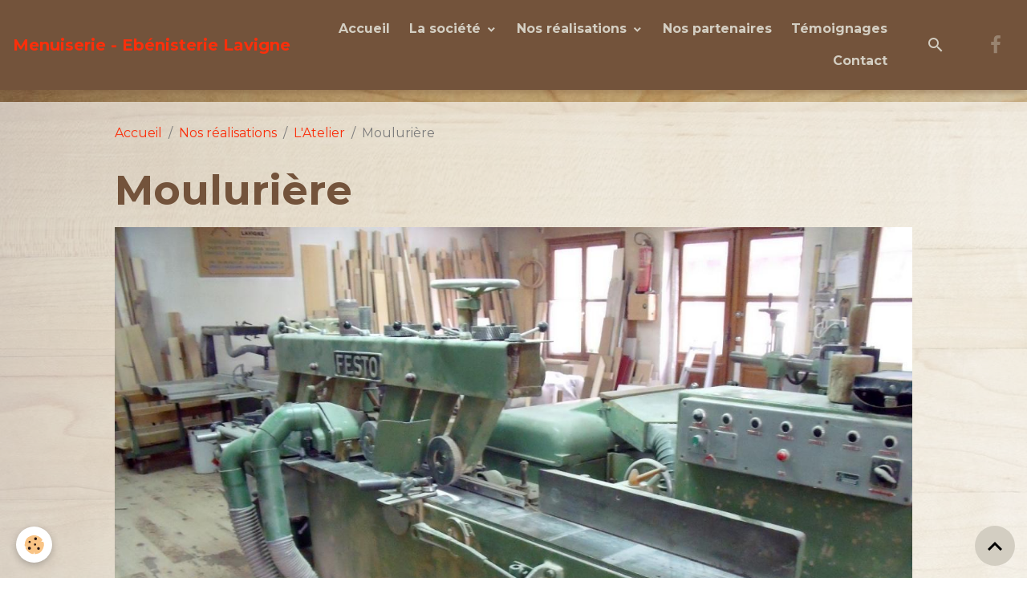

--- FILE ---
content_type: text/html; charset=UTF-8
request_url: https://www.menuiserie-rustiporte-lavigne.fr/nos-realisations/atelier/mouluriere.html
body_size: 36365
content:

<!DOCTYPE html>
<html lang="fr">
    <head>
        <title>L'atelier</title>
        <meta name="theme-color" content="rgb(115, 83, 59)">
        <meta name="msapplication-navbutton-color" content="rgb(115, 83, 59)">
        <!-- METATAGS -->
        <!-- rebirth / woodwork -->
<!--[if IE]>
<meta http-equiv="X-UA-Compatible" content="IE=edge">
<![endif]-->
<meta charset="utf-8">
<meta name="viewport" content="width=device-width, initial-scale=1, shrink-to-fit=no">
    <meta name="description" content="Moulurière" />
    <meta name="keywords" content="Moulurière" />
    <link rel="image_src" href="https://www.menuiserie-rustiporte-lavigne.fr/medias/images/rustiporte-lavigne.jpg" />
    <meta property="og:image" content="https://www.menuiserie-rustiporte-lavigne.fr/medias/images/rustiporte-lavigne.jpg" />
    <link rel="canonical" href="https://www.menuiserie-rustiporte-lavigne.fr/nos-realisations/atelier/mouluriere.html">
    <meta name="msvalidate.01" content="52880C803C9B84484A00B6F294BAB3FC">
    <meta name="google-site-verification" content="bJ0uP6Bc_McgmasqaCQeBjpdJjNMtVsuqJKMOCWh87E">
<meta name="generator" content="e-monsite (e-monsite.com)">

    <link rel="icon" href="https://www.menuiserie-rustiporte-lavigne.fr/medias/site/favicon/favicon.jpg">


    
    <link rel="preconnect" href="https://fonts.googleapis.com">
    <link rel="preconnect" href="https://fonts.gstatic.com" crossorigin="anonymous">
    <link href="https://fonts.googleapis.com/css?family=Montserrat:300,300italic,400,400italic,700,700italic&display=swap" rel="stylesheet">

<link href="//www.menuiserie-rustiporte-lavigne.fr/themes/combined.css?v=6_1642769533_291" rel="stylesheet">


<link rel="preload" href="//www.menuiserie-rustiporte-lavigne.fr/medias/static/themes/bootstrap_v4/js/jquery-3.6.3.min.js?v=26012023" as="script">
<script src="//www.menuiserie-rustiporte-lavigne.fr/medias/static/themes/bootstrap_v4/js/jquery-3.6.3.min.js?v=26012023"></script>
<link rel="preload" href="//www.menuiserie-rustiporte-lavigne.fr/medias/static/themes/bootstrap_v4/js/popper.min.js?v=31012023" as="script">
<script src="//www.menuiserie-rustiporte-lavigne.fr/medias/static/themes/bootstrap_v4/js/popper.min.js?v=31012023"></script>
<link rel="preload" href="//www.menuiserie-rustiporte-lavigne.fr/medias/static/themes/bootstrap_v4/js/bootstrap.min.js?v=31012023" as="script">
<script src="//www.menuiserie-rustiporte-lavigne.fr/medias/static/themes/bootstrap_v4/js/bootstrap.min.js?v=31012023"></script>
<script src="//www.menuiserie-rustiporte-lavigne.fr/themes/combined.js?v=6_1642769533_291&lang=fr"></script>
<script type="application/ld+json">
    {
        "@context" : "https://schema.org/",
        "@type" : "WebSite",
        "name" : "Menuiserie - Ebénisterie Lavigne",
        "url" : "https://www.menuiserie-rustiporte-lavigne.fr/"
    }
</script>

<meta name="author" content="Agence-de-communication-Alchimie-Alsace">


        <!-- //METATAGS -->
            <script src="//www.menuiserie-rustiporte-lavigne.fr/medias/static/js/rgpd-cookies/jquery.rgpd-cookies.js?v=2072"></script>
    <script>
                                    $(document).ready(function() {
            $.RGPDCookies({
                theme: 'bootstrap_v4',
                site: 'www.menuiserie-rustiporte-lavigne.fr',
                privacy_policy_link: '/about/privacypolicy/',
                cookies: [{"id":null,"favicon_url":"https:\/\/ssl.gstatic.com\/analytics\/20210414-01\/app\/static\/analytics_standard_icon.png","enabled":true,"model":"google_analytics","title":"Google Analytics","short_description":"Permet d'analyser les statistiques de consultation de notre site","long_description":"Indispensable pour piloter notre site internet, il permet de mesurer des indicateurs comme l\u2019affluence, les produits les plus consult\u00e9s, ou encore la r\u00e9partition g\u00e9ographique des visiteurs.","privacy_policy_url":"https:\/\/support.google.com\/analytics\/answer\/6004245?hl=fr","slug":"google-analytics"},{"id":null,"favicon_url":"","enabled":true,"model":"addthis","title":"AddThis","short_description":"Partage social","long_description":"Nous utilisons cet outil afin de vous proposer des liens de partage vers des plateformes tiers comme Twitter, Facebook, etc.","privacy_policy_url":"https:\/\/www.oracle.com\/legal\/privacy\/addthis-privacy-policy.html","slug":"addthis"}],
                modal_title: 'Gestion\u0020des\u0020cookies',
                modal_description: 'd\u00E9pose\u0020des\u0020cookies\u0020pour\u0020am\u00E9liorer\u0020votre\u0020exp\u00E9rience\u0020de\u0020navigation,\nmesurer\u0020l\u0027audience\u0020du\u0020site\u0020internet,\u0020afficher\u0020des\u0020publicit\u00E9s\u0020personnalis\u00E9es,\nr\u00E9aliser\u0020des\u0020campagnes\u0020cibl\u00E9es\u0020et\u0020personnaliser\u0020l\u0027interface\u0020du\u0020site.',
                privacy_policy_label: 'Consulter\u0020la\u0020politique\u0020de\u0020confidentialit\u00E9',
                check_all_label: 'Tout\u0020cocher',
                refuse_button: 'Refuser',
                settings_button: 'Param\u00E9trer',
                accept_button: 'Accepter',
                callback: function() {
                    // website google analytics case (with gtag), consent "on the fly"
                    if ('gtag' in window && typeof window.gtag === 'function') {
                        if (window.jsCookie.get('rgpd-cookie-google-analytics') === undefined
                            || window.jsCookie.get('rgpd-cookie-google-analytics') === '0') {
                            gtag('consent', 'update', {
                                'ad_storage': 'denied',
                                'analytics_storage': 'denied'
                            });
                        } else {
                            gtag('consent', 'update', {
                                'ad_storage': 'granted',
                                'analytics_storage': 'granted'
                            });
                        }
                    }
                }
            });
        });
    </script>
        <script async src="https://www.googletagmanager.com/gtag/js?id=G-4VN4372P6E"></script>
<script>
    window.dataLayer = window.dataLayer || [];
    function gtag(){dataLayer.push(arguments);}
    
    gtag('consent', 'default', {
        'ad_storage': 'denied',
        'analytics_storage': 'denied'
    });
    
    gtag('js', new Date());
    gtag('config', 'G-4VN4372P6E');
</script>

                        <script src="//www.menuiserie-rustiporte-lavigne.fr/medias/static/themes/ems_framework/js/masonry.pkgd.min.js"></script>
        <script src="//www.menuiserie-rustiporte-lavigne.fr/medias/static/themes/ems_framework/js/imagesloaded.pkgd.min.js"></script>
                            </head>
    <body id="nos-realisations_run_atelier_mouluriere" data-template="default">
        

                <!-- BRAND TOP -->
        
        <!-- NAVBAR -->
                                                                <nav class="navbar navbar-expand-lg " id="navbar" data-animation="sliding">
                                                                    <a aria-label="brand" class="navbar-brand d-inline-flex align-items-center" href="https://www.menuiserie-rustiporte-lavigne.fr/">
                                                    <img src="https://www.menuiserie-rustiporte-lavigne.fr/medias/site/logos/rustiporte-lavigne-logo.jpg" alt="Menuiserie - Ebénisterie Lavigne" class="img-fluid brand-logo mr-2 d-none">
                                                                        <span class="brand-titles d-lg-flex flex-column align-items-start">
                            <span class="brand-title d-inline-block">Menuiserie - Ebénisterie Lavigne</span>
                                                    </span>
                                            </a>
                                                    <button id="buttonBurgerMenu" title="BurgerMenu" class="navbar-toggler collapsed" type="button" data-toggle="collapse" data-target="#menu">
                    <span></span>
                    <span></span>
                    <span></span>
                    <span></span>
                </button>
                <div class="collapse navbar-collapse flex-lg-grow-0 ml-lg-auto" id="menu">
                                                                                                                <ul class="navbar-nav navbar-menu nav-all nav-all-right">
                                                                                                                                                                                            <li class="nav-item" data-index="1">
                            <a class="nav-link" href="https://www.menuiserie-rustiporte-lavigne.fr/">
                                                                Accueil
                            </a>
                                                                                </li>
                                                                                                                                                                                                                                                                            <li class="nav-item dropdown" data-index="2">
                            <a class="nav-link dropdown-toggle" href="https://www.menuiserie-rustiporte-lavigne.fr/pages/la-societe/">
                                                                La société
                            </a>
                                                                                        <div class="collapse dropdown-menu">
                                    <ul class="list-unstyled">
                                                                                                                                                                                                                                                                    <li>
                                                <a class="dropdown-item" href="https://www.menuiserie-rustiporte-lavigne.fr/pages/la-societe/presentation-societe-rustiporte-lavigne.html">
                                                    Présentation de la société
                                                </a>
                                                                                                                                            </li>
                                                                                                                                                                                                                                                                    <li>
                                                <a class="dropdown-item" href="https://www.menuiserie-rustiporte-lavigne.fr/pages/la-societe/coordonnees-plan-d-acces.html">
                                                    Coordonnées et plan d'accès
                                                </a>
                                                                                                                                            </li>
                                                                                                                                                                                                                                                                    <li>
                                                <a class="dropdown-item" href="https://www.menuiserie-rustiporte-lavigne.fr/pages/la-societe/la-scierie-et-le-sechoir.html">
                                                    La scierie et le séchoir
                                                </a>
                                                                                                                                            </li>
                                                                                                                                                                                                                                                                    <li>
                                                <a class="dropdown-item" href="https://www.menuiserie-rustiporte-lavigne.fr/pages/la-societe/les-anciens.html">
                                                    Il y a longtemps...
                                                </a>
                                                                                                                                            </li>
                                                                                <li class="dropdown-menu-root">
                                            <a class="dropdown-item" href="https://www.menuiserie-rustiporte-lavigne.fr/pages/la-societe/">La société</a>
                                        </li>
                                    </ul>
                                </div>
                                                    </li>
                                                                                                                                                                                                                                                                            <li class="nav-item dropdown" data-index="3">
                            <a class="nav-link dropdown-toggle" href="https://www.menuiserie-rustiporte-lavigne.fr/nos-realisations/">
                                                                Nos réalisations
                            </a>
                                                                                        <div class="collapse dropdown-menu">
                                    <ul class="list-unstyled">
                                                                                                                                                                                                                                                                    <li>
                                                <a class="dropdown-item" href="https://www.menuiserie-rustiporte-lavigne.fr/nos-realisations/balcons/">
                                                    Balcons et volets
                                                </a>
                                                                                                                                            </li>
                                                                                                                                                                                                                                                                    <li>
                                                <a class="dropdown-item" href="https://www.menuiserie-rustiporte-lavigne.fr/nos-realisations/bibliotheques/">
                                                    Bibliothèques
                                                </a>
                                                                                                                                            </li>
                                                                                                                                                                                                                                                                    <li>
                                                <a class="dropdown-item" href="https://www.menuiserie-rustiporte-lavigne.fr/nos-realisations/boiseries/">
                                                    Boiseries
                                                </a>
                                                                                                                                            </li>
                                                                                                                                                                                                                                                                    <li>
                                                <a class="dropdown-item" href="https://www.menuiserie-rustiporte-lavigne.fr/nos-realisations/cuisines/">
                                                    Cuisines
                                                </a>
                                                                                                                                            </li>
                                                                                                                                                                                                                                                                    <li>
                                                <a class="dropdown-item" href="https://www.menuiserie-rustiporte-lavigne.fr/nos-realisations/escaliers/">
                                                    Escaliers
                                                </a>
                                                                                                                                            </li>
                                                                                                                                                                                                                                                                    <li>
                                                <a class="dropdown-item" href="https://www.menuiserie-rustiporte-lavigne.fr/nos-realisations/placards/">
                                                    Placards
                                                </a>
                                                                                                                                            </li>
                                                                                                                                                                                                                                                                    <li>
                                                <a class="dropdown-item" href="https://www.menuiserie-rustiporte-lavigne.fr/nos-realisations/portes-exterieures/">
                                                    Portes extérieures
                                                </a>
                                                                                                                                            </li>
                                                                                                                                                                                                                                                                    <li>
                                                <a class="dropdown-item" href="https://www.menuiserie-rustiporte-lavigne.fr/nos-realisations/portes-interieures/">
                                                    Portes intérieures
                                                </a>
                                                                                                                                            </li>
                                                                                                                                                                                                                                                                    <li>
                                                <a class="dropdown-item" href="https://www.menuiserie-rustiporte-lavigne.fr/nos-realisations/restaurant-frick-lutz/">
                                                    Le Restaurant Frick-Lutz
                                                </a>
                                                                                                                                            </li>
                                                                                                                                                                                                                                                                    <li>
                                                <a class="dropdown-item" href="https://www.menuiserie-rustiporte-lavigne.fr/nos-realisations/la-cheneaudiere/">
                                                    Hostellerie La Cheneaudière
                                                </a>
                                                                                                                                            </li>
                                                                                <li class="dropdown-menu-root">
                                            <a class="dropdown-item" href="https://www.menuiserie-rustiporte-lavigne.fr/nos-realisations/">Nos réalisations</a>
                                        </li>
                                    </ul>
                                </div>
                                                    </li>
                                                                                                                                                                                            <li class="nav-item" data-index="4">
                            <a class="nav-link" href="https://www.menuiserie-rustiporte-lavigne.fr/liens/">
                                                                Nos partenaires
                            </a>
                                                                                </li>
                                                                                                                                                                                            <li class="nav-item" data-index="5">
                            <a class="nav-link" href="https://www.menuiserie-rustiporte-lavigne.fr/temoignages/">
                                                                Témoignages
                            </a>
                                                                                </li>
                                                                                                                                                                                            <li class="nav-item" data-index="6">
                            <a class="nav-link" href="https://www.menuiserie-rustiporte-lavigne.fr/contact/">
                                                                Contact
                            </a>
                                                                                </li>
                                    </ul>
            
                                    
                    
                                        <ul class="navbar-nav navbar-widgets ml-lg-4">
                                                <li class="nav-item d-none d-lg-block">
                            <a href="javascript:void(0)" class="nav-link search-toggler"><i class="material-icons md-search"></i></a>
                        </li>
                                                                    </ul>
                                                                <ul class="website-social-links">
        <li>
        <a target='_blank' href="https://www.facebook.com/Menuiserie.Rustiporte.Lavigne" class="btn text-facebook"><i class="sn-icon-facebook"></i></a>
    </li>
    </ul>
                    
                    
                                        <form method="get" action="https://www.menuiserie-rustiporte-lavigne.fr/search/site/" id="navbar-search" class="fade">
                        <input class="form-control form-control-lg" type="text" name="q" value="" placeholder="Votre recherche" pattern=".{3,}" required>
                        <button type="submit" class="btn btn-link btn-lg"><i class="material-icons md-search"></i></button>
                        <button type="button" class="btn btn-link btn-lg search-toggler d-none d-lg-inline-block"><i class="material-icons md-clear"></i></button>
                    </form>
                                    </div>
                    </nav>

        <!-- HEADER -->
                <!-- //HEADER -->

        <!-- WRAPPER -->
                                                            <div id="wrapper" class="margin-top">

                            <main id="main">

                                                                    <div class="container">
                                                        <ol class="breadcrumb">
                                    <li class="breadcrumb-item"><a href="https://www.menuiserie-rustiporte-lavigne.fr/">Accueil</a></li>
                                                <li class="breadcrumb-item"><a href="https://www.menuiserie-rustiporte-lavigne.fr/nos-realisations/">Nos réalisations</a></li>
                                                <li class="breadcrumb-item"><a href="https://www.menuiserie-rustiporte-lavigne.fr/nos-realisations/atelier/">L'Atelier</a></li>
                                                <li class="breadcrumb-item active">Moulurière</li>
                        </ol>

    <script type="application/ld+json">
        {
            "@context": "https://schema.org",
            "@type": "BreadcrumbList",
            "itemListElement": [
                                {
                    "@type": "ListItem",
                    "position": 1,
                    "name": "Accueil",
                    "item": "https://www.menuiserie-rustiporte-lavigne.fr/"
                  },                                {
                    "@type": "ListItem",
                    "position": 2,
                    "name": "Nos réalisations",
                    "item": "https://www.menuiserie-rustiporte-lavigne.fr/nos-realisations/"
                  },                                {
                    "@type": "ListItem",
                    "position": 3,
                    "name": "L&#039;Atelier",
                    "item": "https://www.menuiserie-rustiporte-lavigne.fr/nos-realisations/atelier/"
                  },                                {
                    "@type": "ListItem",
                    "position": 4,
                    "name": "Moulurière",
                    "item": "https://www.menuiserie-rustiporte-lavigne.fr/nos-realisations/atelier/mouluriere.html"
                  }                          ]
        }
    </script>
                                                </div>
                                            
                                        
                                        
                                                                                                        <div class="view view-album" id="view-item" data-category="atelier" data-id-album="56310235834e5a30363afa27">
    <div class="container">
        <div class="row">
            <div class="col">
                <h1 class="view-title">Moulurière</h1>
                
    
<div id="site-module-55d353f5c73a5a21918a715b" class="site-module" data-itemid="55d353f5c73a5a21918a715b" data-siteid="55d353b1b5025a21918a7872" data-category="item"></div>


                <p class="text-center">
                    <img src="https://www.menuiserie-rustiporte-lavigne.fr/medias/album/mouluriere.jpg" alt="Moulurière" class="img-fluid">
                </p>

                
                <ul class="pager">
                                            <li class="prev-page">
                            <a href="https://www.menuiserie-rustiporte-lavigne.fr/nos-realisations/atelier/centre-usinage-cn.html" class="page-link">
                                <i class="material-icons md-chevron_left"></i>
                                <img src="https://www.menuiserie-rustiporte-lavigne.fr/medias/album/centre-usinage-cn.jpg?fx=c_50_50" width="50" alt="">
                            </a>
                        </li>
                                        <li>
                        <a href="https://www.menuiserie-rustiporte-lavigne.fr/nos-realisations/atelier/" class="page-link">Retour</a>
                    </li>
                                            <li class="next-page">
                            <a href="https://www.menuiserie-rustiporte-lavigne.fr/nos-realisations/atelier/toupie.html" class="page-link">
                                <img src="https://www.menuiserie-rustiporte-lavigne.fr/medias/album/toupie.jpg?fx=c_50_50" width="50" alt="">
                                <i class="material-icons md-chevron_right"></i>
                            </a>
                        </li>
                                    </ul>
            </div>
        </div>
    </div>

    
    <div class="container plugin-list">
        <div class="row">
            <div class="col">
                <div class="plugins">
                    
                                            <div id="social-603fb6b151f35c8cc5809d74" class="plugin" data-plugin="social">
    <div class="a2a_kit a2a_kit_size_32 a2a_default_style">
        <a class="a2a_dd" href="https://www.addtoany.com/share"></a>
        <a class="a2a_button_facebook"></a>
        <a class="a2a_button_x"></a>
        <a class="a2a_button_email"></a>
    </div>
    <script>
        var a2a_config = a2a_config || {};
        a2a_config.onclick = 1;
        a2a_config.locale = "fr";
    </script>
    <script async src="https://static.addtoany.com/menu/page.js"></script>
</div>                    
                    
                    
                                    </div>
            </div>
        </div>
    </div>
</div>


                </main>

                        </div>
        <!-- //WRAPPER -->

                <footer id="footer">
                            
<div id="rows-602d33b3f3375c8cc580aa33" class="rows" data-total-pages="1" data-current-page="1">
                            
                        
                                                                                        
                                                                
                
                        
                
                
                                    
                
                                
        
                                    <div id="row-602d33b3f3375c8cc580aa33-1" class="row-container pos-1 page_1 container">
                    <div class="row-content">
                                                                                <div class="row" data-role="line">
                                    
                                                                                
                                                                                                                                                                                                            
                                                                                                                                                                
                                                                                
                                                                                
                                                                                                                        
                                                                                                                                                                    
                                                                                                                                                                            
                                                                                        <div data-role="cell" data-size="sm" id="cell-60febcb4d2fe56f36eb20ccd" class="col" style="-ms-flex-preferred-size:50%;flex-basis:50%">
                                               <div class="col-content col-no-widget">                                                        <p><span style="font-size:20px;"><strong>Menuiserie-&eacute;b&eacute;nisterie Lavigne</strong></span><span style="font-size:16px;"></span><br />
<span style="font-size:18px;">41 Grand&#39;Rue<br />
67220 Steige - Alsace</span></p>

<p><span style="font-size:18px;"><strong>T&eacute;l&eacute;phone&nbsp;: <a href="tel:+33388582121">03 88 58 21 21</a></strong><br />
<strong>Email&nbsp;: </strong>rustiporte.lavigne@wanadoo.fr</span></p>

<p>&nbsp;</p>

                                                                                                    </div>
                                            </div>
                                                                                                                        
                                                                                
                                                                                                                                                                                                            
                                                                                                                                                                
                                                                                
                                                                                
                                                                                                                        
                                                                                                                                                                    
                                                                                                                                                                            
                                                                                        <div data-role="cell" data-size="sm" id="cell-5e85fc13030cfad32fde967a" class="col" style="-ms-flex-preferred-size:50%;flex-basis:50%">
                                               <div class="col-content col-no-widget">                                                        <p style="text-align: right;"><strong><span style="font-size:14px;">&copy; 2015-2026 Site r&eacute;alis&eacute; par <a href="https://www.alchimie-alsace.com/">l&#39;Agence Alchimie Alsace</a></span></strong></p>

                                                                                                    </div>
                                            </div>
                                                                                                                                                        </div>
                                            </div>
                                    </div>
                        </div>

                        <div class="container">
                
                
                            </div>

                            <ul id="legal-mentions" class="footer-mentions">
            <li><a href="https://www.menuiserie-rustiporte-lavigne.fr/about/legal/">Mentions légales</a></li>
    
    
    
    
    
            <li><button id="cookies" type="button" aria-label="Gestion des cookies">Gestion des cookies</button></li>
    </ul>
                    </footer>
        
        
                <script>
            // Fonction executée lors de l'utilisation du clic droit.
$(document).bind("contextmenu",function()
{
     // Si vous voulez ajouter un message d'alerte
     alert('Merci de respecter le travail du webmaster en ne copiant pas le contenu sans autorisation');

     // On indique au navigateur de ne pas réagir en cas de clic droit.
     return false;
});
        </script>
        
            

 
    
						 	 





                <button id="scroll-to-top" class="d-none d-sm-inline-block" type="button" aria-label="Scroll top" onclick="$('html, body').animate({ scrollTop:0}, 600);">
            <i class="material-icons md-lg md-expand_less"></i>
        </button>
        
            </body>
</html>
